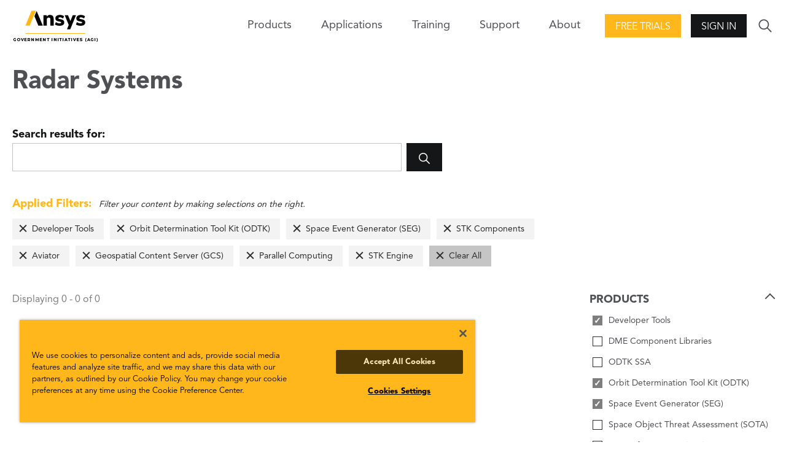

--- FILE ---
content_type: text/html; charset=utf-8
request_url: https://www.agi.com/missions/radar-systems-missions/articles?filter=product%3Apl406%7Cproduct%3Apl259%7Cproduct%3Apd338%7Cproduct%3Apd410%7Cproduct%3Apd2647%7Cproduct%3Apd2627%7Cproduct%3Apd408%7Cproduct%3Apd2651
body_size: 7039
content:

<!DOCTYPE html>
<html lang="en" class="">
<head id="head">

    <meta name="viewport" content="width=device-width,initial-scale=1.0">

    <link href="/bundles/css?v=U6gW-Zmk3aiKw8YekrpSiQMwYfsoj0qo13Me_IOZ0xw1" rel="stylesheet"/>

    
    
    <link href="/kentico/bundles/pageComponents/styles?v=IuAOmar92aPxWseMUX2hEA7Ho8-stf6XMzvUOluWtew1" rel="stylesheet"/>



    
<title>AGI: Radar Systems</title>
    <link rel="canonical" href="https://www.agi.com/missions/radar-systems-missions/articles" />
    <meta name="url" content="https://www.agi.com/missions/radar-systems-missions/articles">
    <meta name="Description" content="Browse articles, white papers, videos, and other content related to radar systems.">
    <meta property="og:title" content="Radar Systems">
    <meta property="og:description" content="Browse articles, white papers, videos, and other content related to radar systems.">
    <meta property="og:image" content="https://www.agi.com/img/agi-ansys_og.png">
    <meta property="og:url" content="https://www.agi.com/missions/radar-systems-missions/articles">
    <meta property="og:site_name" content="Agi" />
    <meta property="twitter:site" content="@AGItweets">

    <script src="//ajax.aspnetcdn.com/ajax/jQuery/jquery-3.3.1.min.js"></script>
<script>(window.jQuery)||document.write('<script src="/bundles/jquery"><\/script>');</script>

    <script src="/bundles/site?v=4IaA4Ic4CnXbRDaN06y7CfI9mr7TXlYaOUTjXeCHhTs1"></script>

    <!-- OneTrust Cookies Consent Notice start for agi.com -->
    <script type="text/javascript" src="https://cdn.cookielaw.org/consent/d2e7ef17-64ea-4a44-84b4-5c9bf5ceb491/OtAutoBlock.js"></script>
    <script src="https://cdn.cookielaw.org/scripttemplates/otSDKStub.js" type="text/javascript" charset="UTF-8" data-domain-script="d2e7ef17-64ea-4a44-84b4-5c9bf5ceb491"></script>
    <script type="text/javascript">
        function OptanonWrapper() { }
    </script>
    <!-- OneTrust Cookies Consent Notice end for agi.com -->

    <script src="https://unpkg.com/ionicons@4.5.10-0/dist/ionicons/ionicons.js"></script>

    <script src="/Scripts/GoogleTrackingAnonymous.js"></script>
    <script async src="https://www.googletagmanager.com/gtag/js?id=G-5KSCV56QWS"></script>
    <script type="text/javascript">
        window.dataLayer = window.dataLayer || [];
        window.dataLayer.push({
            'loggedIn': 'no', 'event': 'loggedIn'
        });

        function gtag() { dataLayer.push(arguments); }
        gtag('js', new Date());
        gtag('config', 'G-5KSCV56QWS');
    </script>

        <link rel="apple-touch-icon" sizes="57x57" href="/apple-icon-57x57.png">
    <link rel="apple-touch-icon" sizes="60x60" href="/apple-icon-60x60.png">
    <link rel="apple-touch-icon" sizes="72x72" href="/apple-icon-72x72.png">
    <link rel="apple-touch-icon" sizes="76x76" href="/apple-icon-76x76.png">
    <link rel="apple-touch-icon" sizes="114x114" href="/apple-icon-114x114.png">
    <link rel="apple-touch-icon" sizes="120x120" href="/apple-icon-120x120.png">
    <link rel="apple-touch-icon" sizes="144x144" href="/apple-icon-144x144.png">
    <link rel="apple-touch-icon" sizes="152x152" href="/apple-icon-152x152.png">
    <link rel="apple-touch-icon" sizes="180x180" href="/apple-icon-180x180.png">
    <link rel="icon" type="image/png" sizes="192x192" href="/android-icon-192x192.png">
    <link rel="icon" type="image/png" sizes="32x32" href="/favicon-32x32.png">
    <link rel="icon" type="image/png" sizes="96x96" href="/favicon-96x96.png">
    <link rel="icon" type="image/png" sizes="16x16" href="/favicon-16x16.png">
    <link rel="manifest" href="/manifest.json">
    <meta name="msapplication-TileColor" content="#ffffff">
    <meta name="msapplication-TileImage" content="/ms-icon-144x144.png">
    <meta name="theme-color" content="#ffffff">

</head>
<body>
    <div class="pageWrap">
        


<header class="header is-solid">
        <div class="header-inner">
        <a class="header-logo" href="/">
            <img class="logo-img" src="/img/content-images/agi-ansys-logo.png" alt="AGI Home">
        </a>
        

<nav class="header-nav">
    <div class="nav-trigger">
        <span class="nav-triggerIcon"></span>
    </div>
    <div class="nav-menu">
        <ul class="nav-list">
            

            
            

<li class="nav-item has-children">
    <span class="nav-title">Products<span class="nav-forward"></span></span>
    <div class="nav-close">
        <div class="nav-closeIcon"></div>
    </div>
    <div class="nav-subMenu">
        

<ul class="nav-subList nav-subList--callout">
    <li class="nav-back">
        <span class="nav-backIcon" aria-label="Close"></span>
        <span class="nav-backText">Back</span>
    </li>
    <li class="nav-subItem">
        <span class="nav-subTitle nav-subTitle--highlight">Products</span>
        <ul class="nav-groupList">


<li class="nav-groupItem">
    <a class="nav-groupLink" href="/products/STK" >
        <img class="nav-groupIcon" src="/getmedia/3e7aaf4f-4fe7-4cd2-a23e-6f22109e1d26/stk-icon.png?width=30&amp;height=30&amp;ext=.png" />
        <p class="nav-groupText">Systems Tool Kit (STK)</p>
        <span class="nav-groupCopy">Software for digital mission engineering and systems analysis.</span>
    </a>
</li>

<li class="nav-groupItem">
    <a class="nav-groupLink" href="/products/ODTK"  target=&quot;_blank&quot; >
        <img class="nav-groupIcon" src="/getmedia/caa85f2e-5fd3-418f-8a24-bb509c0b574c/ODTK-Icon.png?width=30&amp;height=30&amp;ext=.png" />
        <p class="nav-groupText">Orbit Determination Tool Kit (ODTK)</p>
        <span class="nav-groupCopy">Process tracking data and generate orbit ephemeris.</span>
    </a>
</li>

<li class="nav-groupItem">
    <a class="nav-groupLink" href="/products/TETK"  target=&quot;_blank&quot; >
        <img class="nav-groupIcon" src="/getmedia/c3893f8c-c632-46c1-a7c0-20dad8a1ba64/TETK-Icon.png?width=30&amp;height=30&amp;ext=.png" />
        <p class="nav-groupText">Test and Evaluation Tool Kit (TETK)</p>
        <span class="nav-groupCopy">Improve the efficiency and effectiveness of test and evaluation activities.</span>
    </a>
</li>

<li class="nav-groupItem">
    <a class="nav-groupLink" href="/products/DME-Component-Libraries"  target=&quot;_blank&quot; >
        <img class="nav-groupIcon" src="/getmedia/3e7aaf4f-4fe7-4cd2-a23e-6f22109e1d26/stk-icon.png?width=30&amp;height=30&amp;ext=.png" />
        <p class="nav-groupText">DME Component Libraries</p>
        <span class="nav-groupCopy">Development libraries for creating custom applications.</span>
    </a>
</li>        </ul>
    </li>
        <li class="nav-subItem">
            <a class="nav-all btn btn--secondary" href="/products"><span class="nav-allText">View all products</span></a>
        </li>
</ul>
        
    </div>
</li>

            


<li class="nav-item">
    <a class="nav-link" href="/missions" >Applications</a>
</li>
            


<li class="nav-item">
    <a class="nav-link" href="/Training-and-Certification" >Training</a>
</li>

<li class="nav-item has-children">
    <span class="nav-title">Support<span class="nav-forward"></span></span>
    <div class="nav-close">
        <div class="nav-closeIcon"></div>
    </div>
    <div class="nav-subMenu">
        <ul class="nav-subList">
            <li class="nav-back">
                <span class="nav-backIcon"></span><span class="nav-backText">Back</span>
            </li>            
            

<li class="nav-subItem has-children">
    <a class="nav-subTitle" href="/support" >
        <p class="nav-subText">Support Center</p>
        <span class="nav-subCopy">Start here for all of your support needs.</span>
    </a>
</li>

<li class="nav-subItem has-children">
    <a class="nav-subTitle" href="https://support.agi.com/downloads/"  target=&quot;_blank&quot; >
        <p class="nav-subText">Downloads</p>
        <span class="nav-subCopy">Download our software.</span>
    </a>
</li>

<li class="nav-subItem has-children">
    <a class="nav-subTitle" href="https://support.agi.com/licensing-options/"  target=&quot;_blank&quot; >
        <p class="nav-subText">Licensing</p>
        <span class="nav-subCopy">Get your license online.</span>
    </a>
</li>

<li class="nav-subItem has-children">
    <a class="nav-subTitle" href="https://help.agi.com/"  target=&quot;_blank&quot; >
        <p class="nav-subText">Help</p>
        <span class="nav-subCopy">Check out the online Help for our products.</span>
    </a>
</li>

<li class="nav-subItem has-children">
    <a class="nav-subTitle" href="/legal/Compliance-Statement" >
        <p class="nav-subText">Security</p>
        <span class="nav-subCopy">Read AGI&#39;s security compliance statement.</span>
    </a>
</li>        </ul>
    </div>
</li>

<li class="nav-item has-children">
    <span class="nav-title">About<span class="nav-forward"></span></span>
    <div class="nav-close">
        <div class="nav-closeIcon"></div>
    </div>
    <div class="nav-subMenu">
        <ul class="nav-subList">
            <li class="nav-back">
                <span class="nav-backIcon"></span><span class="nav-backText">Back</span>
            </li>            
            

<li class="nav-subItem has-children">
    <a class="nav-subTitle" href="/about" >
        <p class="nav-subText">About</p>
        <span class="nav-subCopy">Who we are.</span>
    </a>
</li>

<li class="nav-subItem has-children">
    <a class="nav-subTitle" href="/news" >
        <p class="nav-subText">Articles</p>
        <span class="nav-subCopy">All posts.</span>
    </a>
</li>

<li class="nav-subItem has-children">
    <a class="nav-subTitle" href="/Careers" >
        <p class="nav-subText">Careers</p>
        <span class="nav-subCopy">Join the team!</span>
    </a>
</li>

<li class="nav-subItem has-children">
    <a class="nav-subTitle" href="/about/Contact" >
        <p class="nav-subText">Contact</p>
        <span class="nav-subCopy">Start a dialogue.</span>
    </a>
</li>

<li class="nav-subItem has-children">
    <a class="nav-subTitle" href="/events" >
        <p class="nav-subText">Events</p>
        <span class="nav-subCopy">Upcoming or on demand.</span>
    </a>
</li>

<li class="nav-subItem has-children">
    <a class="nav-subTitle" href="/about/Partners" >
        <p class="nav-subText">Our Partners</p>
        <span class="nav-subCopy">Learn about our strategic, technical, and services partners.</span>
    </a>
</li>

<li class="nav-subItem has-children">
    <a class="nav-subTitle" href="/about/Contact/Resellers" >
        <p class="nav-subText">Our Resellers</p>
        <span class="nav-subCopy">Outside the U.S.? Find a reseller.</span>
    </a>
</li>        </ul>
    </div>
</li>        </ul>
    </div>
</nav>
        <div class="header-action"><a class="action-button action-button--highlight btn" href="https://licensing.agi.com/stk/"  target=&quot;_blank&quot; >Free Trials</a></div>        <div class="header-action">
            <span class="btn action-trigger action-button" role="button">Sign In</span>
            <span class="action-trigger action-icon">
                <ion-icon class="action-iconIcon md hydrated" name="lock" role="img" aria-label="lock"></ion-icon>
            </span>
            <ul class="action-menu">
                <li class="action-menuItem">
                    <a class="action-menuLink" href="https://analyticalgraphics.my.site.com/identity/s/login/SelfRegister">Join</a>
                </li>
                <li class="action-menuItem">
                    <a class="action-menuLink" href="/account/signin?returnUrl=%2fmissions%2fradar-systems-missions%2farticles%3ffilter%3dproduct%253Apl406%257Cproduct%253Apl259%257Cproduct%253Apd338%257Cproduct%253Apd410%257Cproduct%253Apd2647%257Cproduct%253Apd2627%257Cproduct%253Apd408%257Cproduct%253Apd2651">Sign In</a>
                </li>
            </ul>
        </div>

        <div class="header-search">
            <div class="search-trigger">
                <ion-icon class="search-triggerIcon md hydrated" name="ios-search" role="img" aria-label="search"></ion-icon>
            </div>
            <form class="search-form" action="/search" method="get">
                <div class="search-formInner">
                    <label class="search-label" for="search">Search</label>
                    <div class="search-block">
                        <input class="search-input" id="search" name="search" type="text">
                        <button class="search-submit btn" type="submit">
                            <ion-icon class="search-submitIcon md hydrated" name="ios-search" role="img" aria-label="search"></ion-icon>
                        </button>
                    </div>
                </div>
            </form>
        </div>
    </div>

</header>
<main>
    





<section class="pageCols">
    <h1 class="pageCols-title">Radar Systems</h1>

<form class="search-form search-form--onPage" action="/missions/radar-systems-missions/articles" method="get">
    <div class="search-formInner">
        <label class="search-label" for="search-in-page">Search results for: </label>
        <div class="search-block">
            <input class="search-input" id="search-in-page" type="search" name="search" value="">
            <button class="search-submit btn" type="submit">
                <ion-icon class="search-submitIcon" name="ios-search"></ion-icon>
            </button>
        </div>
    </div>
</form>
    

<div class="pageCols-copy appliedFilters is-populated">
    <div class="appliedFilters-copy"><span>Applied Filters:</span> Filter your content by making selections on the right.</div>
    <ul class="appliedFilters-list">
            <li class="appliedFilters-item"><a href="/missions/radar-systems-missions/articles?filter=product%3apl259%7cproduct%3apd338%7cproduct%3apd410%7cproduct%3apd2647%7cproduct%3apd2627%7cproduct%3apd2651%7cproduct%3apd408" class="appliedFilters-label">Developer Tools</a></li>
            <li class="appliedFilters-item"><a href="/missions/radar-systems-missions/articles?filter=product%3apl406%7cproduct%3apd338%7cproduct%3apd410%7cproduct%3apd2647%7cproduct%3apd2627%7cproduct%3apd2651%7cproduct%3apd408" class="appliedFilters-label">Orbit Determination Tool Kit (ODTK)</a></li>
            <li class="appliedFilters-item"><a href="/missions/radar-systems-missions/articles?filter=product%3apl406%7cproduct%3apl259%7cproduct%3apd410%7cproduct%3apd2647%7cproduct%3apd2627%7cproduct%3apd2651%7cproduct%3apd408" class="appliedFilters-label">Space Event Generator (SEG)</a></li>
            <li class="appliedFilters-item"><a href="/missions/radar-systems-missions/articles?filter=product%3apl406%7cproduct%3apl259%7cproduct%3apd338%7cproduct%3apd2647%7cproduct%3apd2627%7cproduct%3apd2651%7cproduct%3apd408" class="appliedFilters-label">STK Components</a></li>
            <li class="appliedFilters-item"><a href="/missions/radar-systems-missions/articles?filter=product%3apl406%7cproduct%3apl259%7cproduct%3apd338%7cproduct%3apd410%7cproduct%3apd2627%7cproduct%3apd2651%7cproduct%3apd408" class="appliedFilters-label">Aviator</a></li>
            <li class="appliedFilters-item"><a href="/missions/radar-systems-missions/articles?filter=product%3apl406%7cproduct%3apl259%7cproduct%3apd338%7cproduct%3apd410%7cproduct%3apd2647%7cproduct%3apd2651%7cproduct%3apd408" class="appliedFilters-label">Geospatial Content Server (GCS)</a></li>
            <li class="appliedFilters-item"><a href="/missions/radar-systems-missions/articles?filter=product%3apl406%7cproduct%3apl259%7cproduct%3apd338%7cproduct%3apd410%7cproduct%3apd2647%7cproduct%3apd2627%7cproduct%3apd408" class="appliedFilters-label">Parallel Computing</a></li>
            <li class="appliedFilters-item"><a href="/missions/radar-systems-missions/articles?filter=product%3apl406%7cproduct%3apl259%7cproduct%3apd338%7cproduct%3apd410%7cproduct%3apd2647%7cproduct%3apd2627%7cproduct%3apd2651" class="appliedFilters-label">STK Engine</a></li>
        <li class="appliedFilters-item appliedFilters-item--clear"><a href="/missions/radar-systems-missions/articles" class="appliedFilters-label">Clear All</a></li>
    </ul>
</div>    <div class="pageCols-inner">
        <div class="pageCols-content">
            <span class="appliedFilters-count" for="search-in-page">Displaying 0 - 0 of 0</span>
            <section class="mediaBlockGroup mediaBlock--small ">
                <div class="mediaBlockGroup-inner">
                    <div class="mediaBlockGroup-content">
                    </div>
                </div>
            </section>
            


            
        </div>
        <div class="pageCols-rail">
                    <fieldset class="pageCols-railItemAccordion is-active">
            <legend class="formLabel"> <span class="pageCols-railItemAccordionTrigger">Products</span></legend>
                    <div class="formBlock formCheckbox">
                        <a href="/missions/radar-systems-missions/articles?filter=product%3apl259%7cproduct%3apd338%7cproduct%3apd410%7cproduct%3apd2647%7cproduct%3apd2627%7cproduct%3apd2651%7cproduct%3apd408" class="search-pseudoCheck search-pseudoCheck--checked">Developer Tools</a>
                    </div>
                    <div class="formBlock formCheckbox">
                        <a href="/missions/radar-systems-missions/articles?filter=product%3apl406%7cproduct%3apl259%7cproduct%3apd338%7cproduct%3apd410%7cproduct%3apd2647%7cproduct%3apd2627%7cproduct%3apd2651%7cproduct%3apd408%7cproduct%3apl3044" class="search-pseudoCheck">DME Component Libraries</a>
                    </div>
                    <div class="formBlock formCheckbox">
                        <a href="/missions/radar-systems-missions/articles?filter=product%3apl406%7cproduct%3apl259%7cproduct%3apd338%7cproduct%3apd410%7cproduct%3apd2647%7cproduct%3apd2627%7cproduct%3apd2651%7cproduct%3apd408%7cproduct%3apd334" class="search-pseudoCheck">ODTK SSA</a>
                    </div>
                    <div class="formBlock formCheckbox">
                        <a href="/missions/radar-systems-missions/articles?filter=product%3apl406%7cproduct%3apd338%7cproduct%3apd410%7cproduct%3apd2647%7cproduct%3apd2627%7cproduct%3apd2651%7cproduct%3apd408" class="search-pseudoCheck search-pseudoCheck--checked">Orbit Determination Tool Kit (ODTK)</a>
                    </div>
                    <div class="formBlock formCheckbox">
                        <a href="/missions/radar-systems-missions/articles?filter=product%3apl406%7cproduct%3apl259%7cproduct%3apd410%7cproduct%3apd2647%7cproduct%3apd2627%7cproduct%3apd2651%7cproduct%3apd408" class="search-pseudoCheck search-pseudoCheck--checked">Space Event Generator (SEG)</a>
                    </div>
                    <div class="formBlock formCheckbox">
                        <a href="/missions/radar-systems-missions/articles?filter=product%3apl406%7cproduct%3apl259%7cproduct%3apd338%7cproduct%3apd410%7cproduct%3apd2647%7cproduct%3apd2627%7cproduct%3apd2651%7cproduct%3apd408%7cproduct%3apd336" class="search-pseudoCheck">Space Object Threat Assessment (SOTA)</a>
                    </div>
                    <div class="formBlock formCheckbox">
                        <a href="/missions/radar-systems-missions/articles?filter=product%3apl406%7cproduct%3apl259%7cproduct%3apd338%7cproduct%3apd410%7cproduct%3apd2647%7cproduct%3apd2627%7cproduct%3apd2651%7cproduct%3apd408%7cproduct%3apd340" class="search-pseudoCheck">SSA Software Suite (SSS)</a>
                    </div>
                    <div class="formBlock formCheckbox">
                        <a href="/missions/radar-systems-missions/articles?filter=product%3apl406%7cproduct%3apl259%7cproduct%3apd338%7cproduct%3apd410%7cproduct%3apd2647%7cproduct%3apd2627%7cproduct%3apd2651%7cproduct%3apd408%7cproduct%3apd398" class="search-pseudoCheck">STK Cloud</a>
                    </div>
                    <div class="formBlock formCheckbox">
                        <a href="/missions/radar-systems-missions/articles?filter=product%3apl406%7cproduct%3apl259%7cproduct%3apd338%7cproduct%3apd2647%7cproduct%3apd2627%7cproduct%3apd2651%7cproduct%3apd408" class="search-pseudoCheck search-pseudoCheck--checked">STK Components</a>
                    </div>
                    <div class="formBlock formCheckbox">
                        <a href="/missions/radar-systems-missions/articles?filter=product%3apl406%7cproduct%3apl259%7cproduct%3apd338%7cproduct%3apd410%7cproduct%3apd2647%7cproduct%3apd2627%7cproduct%3apd2651%7cproduct%3apd408%7cproduct%3apd2620" class="search-pseudoCheck">STK Enterprise</a>
                    </div>
                    <div class="formBlock formCheckbox">
                        <a href="/missions/radar-systems-missions/articles?filter=product%3apl406%7cproduct%3apl259%7cproduct%3apd338%7cproduct%3apd410%7cproduct%3apd2647%7cproduct%3apd2627%7cproduct%3apd2651%7cproduct%3apd408%7cproduct%3apd378" class="search-pseudoCheck">STK Missile Tool Kit</a>
                    </div>
                    <div class="formBlock formCheckbox">
                        <a href="/missions/radar-systems-missions/articles?filter=product%3apl406%7cproduct%3apl259%7cproduct%3apd338%7cproduct%3apd410%7cproduct%3apd2647%7cproduct%3apd2627%7cproduct%3apd2651%7cproduct%3apd408%7cproduct%3apd2619" class="search-pseudoCheck">STK Premium (Air)</a>
                    </div>
                    <div class="formBlock formCheckbox">
                        <a href="/missions/radar-systems-missions/articles?filter=product%3apl406%7cproduct%3apl259%7cproduct%3apd338%7cproduct%3apd410%7cproduct%3apd2647%7cproduct%3apd2627%7cproduct%3apd2651%7cproduct%3apd408%7cproduct%3apd2618" class="search-pseudoCheck">STK Premium (Space)</a>
                    </div>
                    <div class="formBlock formCheckbox">
                        <a href="/missions/radar-systems-missions/articles?filter=product%3apl406%7cproduct%3apl259%7cproduct%3apd338%7cproduct%3apd410%7cproduct%3apd2647%7cproduct%3apd2627%7cproduct%3apd2651%7cproduct%3apd408%7cproduct%3apd342" class="search-pseudoCheck">STK Pro</a>
                    </div>
                    <div class="formBlock formCheckbox">
                        <a href="/missions/radar-systems-missions/articles?filter=product%3apl406%7cproduct%3apl259%7cproduct%3apd338%7cproduct%3apd410%7cproduct%3apd2647%7cproduct%3apd2627%7cproduct%3apd2651%7cproduct%3apd408%7cproduct%3apd390" class="search-pseudoCheck">STK Scheduler</a>
                    </div>
                    <div class="formBlock formCheckbox">
                        <a href="/missions/radar-systems-missions/articles?filter=product%3apl406%7cproduct%3apl259%7cproduct%3apd338%7cproduct%3apd410%7cproduct%3apd2647%7cproduct%3apd2627%7cproduct%3apd2651%7cproduct%3apd408%7cproduct%3apd370" class="search-pseudoCheck">STK SOLIS</a>
                    </div>
                    <div class="formBlock formCheckbox">
                        <a href="/missions/radar-systems-missions/articles?filter=product%3apl406%7cproduct%3apl259%7cproduct%3apd338%7cproduct%3apd410%7cproduct%3apd2647%7cproduct%3apd2627%7cproduct%3apd2651%7cproduct%3apd408%7cproduct%3apl258" class="search-pseudoCheck">Systems Tool Kit (STK)</a>
                    </div>
                    <div class="formBlock formCheckbox">
                        <a href="/missions/radar-systems-missions/articles?filter=product%3apl406%7cproduct%3apl259%7cproduct%3apd338%7cproduct%3apd410%7cproduct%3apd2647%7cproduct%3apd2627%7cproduct%3apd2651%7cproduct%3apd408%7cproduct%3apl256" class="search-pseudoCheck">Test And Evaluation Tool Kit (TETK)</a>
                    </div>

        </fieldset>
        <fieldset class="pageCols-railItemAccordion is-active">
            <legend class="formLabel"> <span class="pageCols-railItemAccordionTrigger">Capabilities</span></legend>
                    <div class="formBlock formCheckbox">
                        <a href="/missions/radar-systems-missions/articles?filter=product%3apl406%7cproduct%3apl259%7cproduct%3apd338%7cproduct%3apd410%7cproduct%3apd2647%7cproduct%3apd2627%7cproduct%3apd2651%7cproduct%3apd408%7cproduct%3apd2645" class="search-pseudoCheck">Analysis Workbench</a>
                    </div>
                    <div class="formBlock formCheckbox">
                        <a href="/missions/radar-systems-missions/articles?filter=product%3apl406%7cproduct%3apl259%7cproduct%3apd338%7cproduct%3apd410%7cproduct%3apd2647%7cproduct%3apd2627%7cproduct%3apd2651%7cproduct%3apd408%7cproduct%3apd2656" class="search-pseudoCheck">Analyzer And Optimizer</a>
                    </div>
                    <div class="formBlock formCheckbox">
                        <a href="/missions/radar-systems-missions/articles?filter=product%3apl406%7cproduct%3apl259%7cproduct%3apd338%7cproduct%3apd410%7cproduct%3apd2647%7cproduct%3apd2627%7cproduct%3apd2651%7cproduct%3apd408%7cproduct%3apd2646" class="search-pseudoCheck">Astrogator</a>
                    </div>
                    <div class="formBlock formCheckbox">
                        <a href="/missions/radar-systems-missions/articles?filter=product%3apl406%7cproduct%3apl259%7cproduct%3apd338%7cproduct%3apd410%7cproduct%3apd2627%7cproduct%3apd2651%7cproduct%3apd408" class="search-pseudoCheck search-pseudoCheck--checked">Aviator</a>
                    </div>
                    <div class="formBlock formCheckbox">
                        <a href="/missions/radar-systems-missions/articles?filter=product%3apl406%7cproduct%3apl259%7cproduct%3apd338%7cproduct%3apd410%7cproduct%3apd2647%7cproduct%3apd2627%7cproduct%3apd2651%7cproduct%3apd408%7cproduct%3apd2628" class="search-pseudoCheck">Aviator Pro / Prop Nav</a>
                    </div>
                    <div class="formBlock formCheckbox">
                        <a href="/missions/radar-systems-missions/articles?filter=product%3apl406%7cproduct%3apl259%7cproduct%3apd338%7cproduct%3apd410%7cproduct%3apd2647%7cproduct%3apd2627%7cproduct%3apd2651%7cproduct%3apd408%7cproduct%3apl2247" class="search-pseudoCheck">Behavior Execution Engine</a>
                    </div>
                    <div class="formBlock formCheckbox">
                        <a href="/missions/radar-systems-missions/articles?filter=product%3apl406%7cproduct%3apl259%7cproduct%3apd338%7cproduct%3apd410%7cproduct%3apd2647%7cproduct%3apd2627%7cproduct%3apd2651%7cproduct%3apd408%7cproduct%3apd2648" class="search-pseudoCheck">Communications</a>
                    </div>
                    <div class="formBlock formCheckbox">
                        <a href="/missions/radar-systems-missions/articles?filter=product%3apl406%7cproduct%3apl259%7cproduct%3apd338%7cproduct%3apd410%7cproduct%3apd2647%7cproduct%3apd2627%7cproduct%3apd2651%7cproduct%3apd408%7cproduct%3apd2655" class="search-pseudoCheck">Conjunction Analysis</a>
                    </div>
                    <div class="formBlock formCheckbox">
                        <a href="/missions/radar-systems-missions/articles?filter=product%3apl406%7cproduct%3apl259%7cproduct%3apd338%7cproduct%3apd410%7cproduct%3apd2647%7cproduct%3apd2627%7cproduct%3apd2651%7cproduct%3apd408%7cproduct%3apd2629" class="search-pseudoCheck">Coverage</a>
                    </div>
                    <div class="formBlock formCheckbox">
                        <a href="/missions/radar-systems-missions/articles?filter=product%3apl406%7cproduct%3apl259%7cproduct%3apd338%7cproduct%3apd410%7cproduct%3apd2647%7cproduct%3apd2627%7cproduct%3apd2651%7cproduct%3apd408%7cproduct%3apd2649" class="search-pseudoCheck">Distributed Simulation (Dsim)</a>
                    </div>
                    <div class="formBlock formCheckbox">
                        <a href="/missions/radar-systems-missions/articles?filter=product%3apl406%7cproduct%3apl259%7cproduct%3apd338%7cproduct%3apd410%7cproduct%3apd2647%7cproduct%3apd2627%7cproduct%3apd2651%7cproduct%3apd408%7cproduct%3apd2650" class="search-pseudoCheck">EOIR</a>
                    </div>
                    <div class="formBlock formCheckbox">
                        <a href="/missions/radar-systems-missions/articles?filter=product%3apl406%7cproduct%3apl259%7cproduct%3apd338%7cproduct%3apd410%7cproduct%3apd2647%7cproduct%3apd2651%7cproduct%3apd408" class="search-pseudoCheck search-pseudoCheck--checked">Geospatial Content Server (GCS)</a>
                    </div>
                    <div class="formBlock formCheckbox">
                        <a href="/missions/radar-systems-missions/articles?filter=product%3apl406%7cproduct%3apl259%7cproduct%3apd338%7cproduct%3apd410%7cproduct%3apd2647%7cproduct%3apd2627%7cproduct%3apd2651%7cproduct%3apd408%7cproduct%3apd2637" class="search-pseudoCheck">Integration</a>
                    </div>
                    <div class="formBlock formCheckbox">
                        <a href="/missions/radar-systems-missions/articles?filter=product%3apl406%7cproduct%3apl259%7cproduct%3apd338%7cproduct%3apd410%7cproduct%3apd2647%7cproduct%3apd2627%7cproduct%3apd408" class="search-pseudoCheck search-pseudoCheck--checked">Parallel Computing</a>
                    </div>
                    <div class="formBlock formCheckbox">
                        <a href="/missions/radar-systems-missions/articles?filter=product%3apl406%7cproduct%3apl259%7cproduct%3apd338%7cproduct%3apd410%7cproduct%3apd2647%7cproduct%3apd2627%7cproduct%3apd2651%7cproduct%3apd408%7cproduct%3apd2652" class="search-pseudoCheck">Radar</a>
                    </div>
                    <div class="formBlock formCheckbox">
                        <a href="/missions/radar-systems-missions/articles?filter=product%3apl406%7cproduct%3apl259%7cproduct%3apd338%7cproduct%3apd410%7cproduct%3apd2647%7cproduct%3apd2627%7cproduct%3apd2651%7cproduct%3apd408%7cproduct%3apd2634" class="search-pseudoCheck">Real Time Tracking Technology (RT3)</a>
                    </div>
                    <div class="formBlock formCheckbox">
                        <a href="/missions/radar-systems-missions/articles?filter=product%3apl406%7cproduct%3apl259%7cproduct%3apd338%7cproduct%3apd410%7cproduct%3apd2647%7cproduct%3apd2627%7cproduct%3apd2651%7cproduct%3apd408%7cproduct%3apd2653" class="search-pseudoCheck">Satpro</a>
                    </div>
                    <div class="formBlock formCheckbox">
                        <a href="/missions/radar-systems-missions/articles?filter=product%3apl406%7cproduct%3apl259%7cproduct%3apd338%7cproduct%3apd410%7cproduct%3apd2647%7cproduct%3apd2627%7cproduct%3apd2651%7cproduct%3apd408%7cproduct%3apd2654" class="search-pseudoCheck">Space Environment Effects Tool</a>
                    </div>
                    <div class="formBlock formCheckbox">
                        <a href="/missions/radar-systems-missions/articles?filter=product%3apl406%7cproduct%3apl259%7cproduct%3apd338%7cproduct%3apd410%7cproduct%3apd2647%7cproduct%3apd2627%7cproduct%3apd2651%7cproduct%3apd408%7cproduct%3apd2630" class="search-pseudoCheck">STK Data Federate (SDF)</a>
                    </div>
                    <div class="formBlock formCheckbox">
                        <a href="/missions/radar-systems-missions/articles?filter=product%3apl406%7cproduct%3apl259%7cproduct%3apd338%7cproduct%3apd410%7cproduct%3apd2647%7cproduct%3apd2627%7cproduct%3apd2651" class="search-pseudoCheck search-pseudoCheck--checked">STK Engine</a>
                    </div>
                    <div class="formBlock formCheckbox">
                        <a href="/missions/radar-systems-missions/articles?filter=product%3apl406%7cproduct%3apl259%7cproduct%3apd338%7cproduct%3apd410%7cproduct%3apd2647%7cproduct%3apd2627%7cproduct%3apd2651%7cproduct%3apd408%7cproduct%3apd2631" class="search-pseudoCheck">Terrain, Imagery, And Maps (TIM)</a>
                    </div>
                    <div class="formBlock formCheckbox">
                        <a href="/missions/radar-systems-missions/articles?filter=product%3apl406%7cproduct%3apl259%7cproduct%3apd338%7cproduct%3apd410%7cproduct%3apd2647%7cproduct%3apd2627%7cproduct%3apd2651%7cproduct%3apd408%7cproduct%3apd2632" class="search-pseudoCheck">TIREM</a>
                    </div>
                    <div class="formBlock formCheckbox">
                        <a href="/missions/radar-systems-missions/articles?filter=product%3apl406%7cproduct%3apl259%7cproduct%3apd338%7cproduct%3apd410%7cproduct%3apd2647%7cproduct%3apd2627%7cproduct%3apd2651%7cproduct%3apd408%7cproduct%3apd2633" class="search-pseudoCheck">Urban Propagation</a>
                    </div>

        </fieldset>

                <div class="pageCols-railItem">
                    
                </div>
                            <div class="pageCols-railItem">
                    
                </div>
                    <div class="pageCols-railItem">
                        
                    </div>

        </div>
    </div>
</section>





</main>
<footer class="footer">
    <div class="footer-main">
    <div class="footer-inner">
        <nav class="footer-nav">


<ul class="footer-navMenu">
    <li class="footer-navItem footer-navItem--title">
        <a class="footer-navLink link--baseStyle" href="/products">Products</a>
    </li>


<li class="footer-navItem">
    <a class="footer-navLink" href="/products/STK" target=&quot;_blank&quot;>STK</a>
</li>

<li class="footer-navItem">
    <a class="footer-navLink" href="/products/ODTK" target=&quot;_blank&quot;>ODTK</a>
</li>

<li class="footer-navItem">
    <a class="footer-navLink" href="/products/TETK" target=&quot;_blank&quot;>TETK</a>
</li>

<li class="footer-navItem">
    <a class="footer-navLink" href="https://licensing.agi.com/stk/" target=&quot;_blank&quot;>Free Trial</a>
</li></ul>

<ul class="footer-navMenu">
    <li class="footer-navItem footer-navItem--title">
        <a class="footer-navLink link--baseStyle" href="/missions">Applications</a>
    </li>


<li class="footer-navItem">
    <a class="footer-navLink" href="/missions" >Missions</a>
</li>

<li class="footer-navItem">
    <a class="footer-navLink" href="/about/EAP" >Educational Alliance Program</a>
</li></ul>

<ul class="footer-navMenu">
    <li class="footer-navItem footer-navItem--title">
        <a class="footer-navLink link--baseStyle" href="/support">Support</a>
    </li>


<li class="footer-navItem">
    <a class="footer-navLink" href="https://help.agi.com/" target=&quot;_blank&quot;>Product Help</a>
</li>

<li class="footer-navItem">
    <a class="footer-navLink" href="https://support.agi.com/downloads/" target=&quot;_blank&quot;>Software Downloads</a>
</li>

<li class="footer-navItem">
    <a class="footer-navLink" href="https://licensing.agi.com/stk/register/" target=&quot;_blank&quot;>Licensing</a>
</li>

<li class="footer-navItem">
    <a class="footer-navLink" href="/Training-and-Certification" >Training</a>
</li></ul>

<ul class="footer-navMenu">
    <li class="footer-navItem footer-navItem--title">
        <a class="footer-navLink link--baseStyle" href="/about">About AGI</a>
    </li>


<li class="footer-navItem">
    <a class="footer-navLink" href="/news" >Articles</a>
</li>

<li class="footer-navItem">
    <a class="footer-navLink" href="/Careers" >Careers</a>
</li>

<li class="footer-navItem">
    <a class="footer-navLink" href="/about/Contact" >Contact</a>
</li>

<li class="footer-navItem">
    <a class="footer-navLink" href="/events" >Events</a>
</li>

<li class="footer-navItem">
    <a class="footer-navLink" href="/about/Partners" >Partners</a>
</li></ul>        </nav>
        <form class="footer-action">
                        <label class="footer-actionLabel" for="mail">Have a question?</label>
                    <div class="footer-actionBlock">
                        <a class="btn btn--secondary footer-actionSubmit" href="/about/Contact" >Contact Us</a>
                    </div>

            <ul class="footer-actionSocial">


<li class="footer-actionSocialItem">
    <a class="footer-actionSocialLink" href="https://www.agi.com/youtube" target=&quot;_blank&quot;>        
        
        <ion-icon name="logo-youtube" role="img" class="md hydrated logo-youtube" aria-label="YouTube "></ion-icon>
    </a>
</li>

<li class="footer-actionSocialItem">
    <a class="footer-actionSocialLink" href="https://www.agi.com/linkedin" target=&quot;_blank&quot;>        
        
        <ion-icon name="logo-linkedin" role="img" class="md hydrated logo-linkedin" aria-label="LinkedIn"></ion-icon>
    </a>
</li>

<li class="footer-actionSocialItem">
    <a class="footer-actionSocialLink" href="https://www.agi.com/twitter" target=&quot;_blank&quot;>        
        
        <ion-icon name="logo-twitter" role="img" class="md hydrated logo-twitter" aria-label="Twitter Link"></ion-icon>
    </a>
</li>

<li class="footer-actionSocialItem">
    <a class="footer-actionSocialLink" href="https://www.agi.com/facebook" target=&quot;_blank&quot;>        
        
        <ion-icon name="logo-facebook" role="img" class="md hydrated logo-facebook" aria-label="Facebook "></ion-icon>
    </a>
</li>            </ul>
        </form>
    </div>
</div>
<small class="footer-meta">
    <ul class="footer-metaMenu">
        <li class="footer-metaMenuItem">&copy;&nbsp;2026 ANSYS, Inc and/or its affiliated companies. All rights reserved.</li>


<li class="footer-metaMenuItem">
    <a class="footer-metaMenuLink" href="/legal/policy" >Cookie and Privacy Policy</a>
</li>

<li class="footer-metaMenuItem">
    <a class="footer-metaMenuLink" href="/legal/tou" >Terms of Use</a>
</li>

<li class="footer-metaMenuItem">
    <a class="footer-metaMenuLink" href="/legal" target=&quot;_blank&quot;>Legal Information</a>
</li>    </ul>
</small>


</footer>


    <script src="/kentico/bundles/jquery-unobtrusive-ajax?v=yWiSJlfkRWGOtjh38MIfwsmv_b3zyMucdfkOPGDhEoA1"></script>
<script type="text/javascript">
window.kentico = window.kentico || {};
window.kentico.builder = {}; 
window.kentico.builder.useJQuery = true;</script><script src="/kentico/bundles/forms/scripts?v=Gt4GbgwtDKK0sTC0YrvKBwgsxuk25Gpe2t6-p5hD_A81"></script>


<script>
    window.addEventListener('DOMContentLoaded', (event) => {
        fetch("/api/external-links")
            .then((response) => response.json())
            .then((data) => {
                [...document.links].forEach(link => {
                    data.forEach(redirect => {
                        if (link.pathname.toLowerCase() === redirect.urlPath.toLowerCase()) {
                            link.target = "_blank";
                            link.href = redirect.redirectUrl;
                        }
                    })
                });
            });
        
    });
</script>

<script src="/Kentico.Resource/Activities/KenticoActivityLogger/Logger.js"></script>





    </div>

    <aside id="popup_browserWarning">
        <div class="cta">
    <div class="cta-inner">
        <div class="cta-content">
                <h2 class="cta-title">Internet Explorer and Edge Warning</h2>

                <h4>IE and Edge are not compatible with our site. We recommend Chrome, Firefox or Safari to use this site.</h4>


            
        </div>

                <div class="cta-rail">
                    <div class="cta-buttons">
                            <a class="cta-button btn btn--accent" href="/Browser-Warning">Learn More</a>

                    </div>
                </div>

    </div>
</div>
    </aside>
    <script type="text/javascript" src="/js/browserWarning.js"></script>
</body>
</html>



--- FILE ---
content_type: text/javascript; charset=utf-8
request_url: https://unpkg.com/ionicons@4.5.10-0/dist/ionicons/p-ee956534.system.js
body_size: -26
content:
System.register(["./p-f3cc0ee8.system.js"],function(){"use strict";var e,s;return{setters:[function(t){e=t.p;s=t.b}],execute:function(){e().then(function(e){return s([["p-kyysisny.system",[[1,"ion-icon",{color:[1],ariaLabel:[1537,"aria-label"],ios:[1],md:[1],flipRtl:[4,"flip-rtl"],name:[1],src:[1],icon:[1],size:[1],lazy:[4],svgContent:[32],isVisible:[32]}]]]],{resourcesUrl:e})})}}});